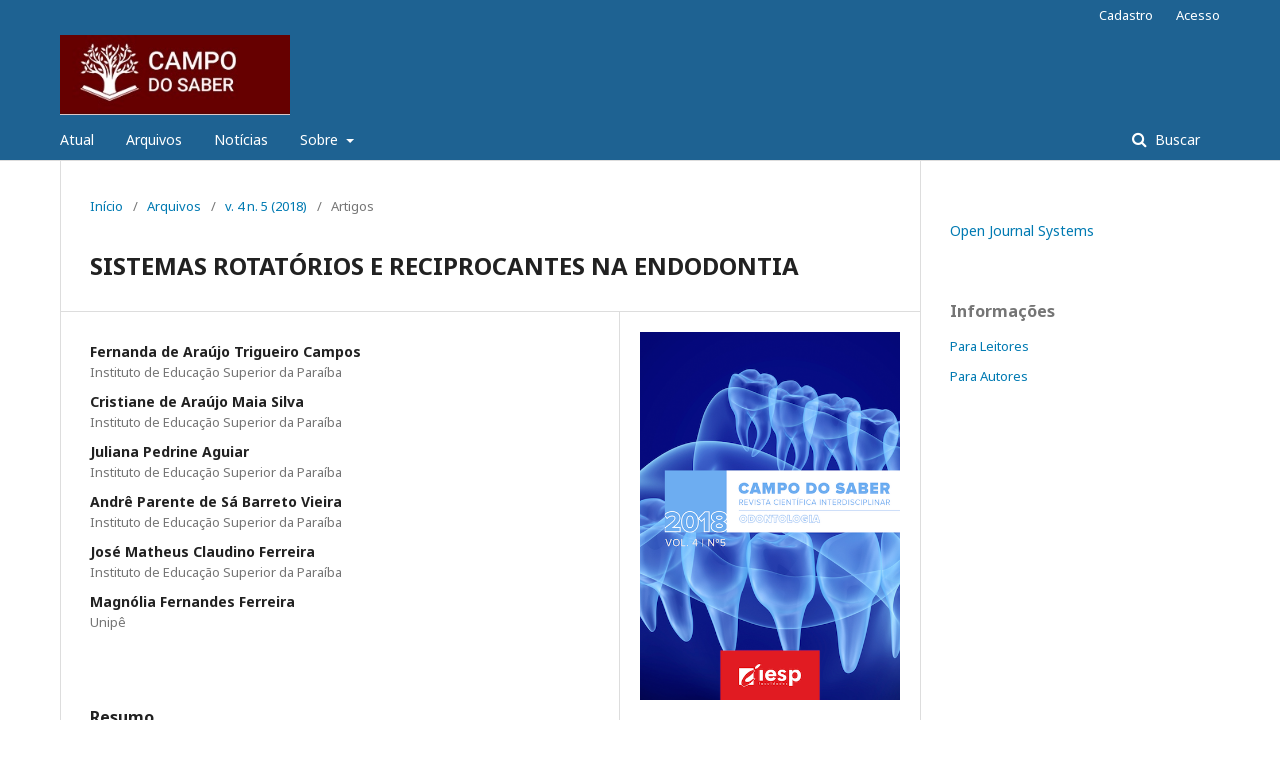

--- FILE ---
content_type: text/html; charset=utf-8
request_url: https://periodicos.iesp.edu.br/campodosaber/article/view/176
body_size: 4524
content:
	<!DOCTYPE html>
<html lang="pt-BR" xml:lang="pt-BR">
<head>
	<meta charset="utf-8">
	<meta name="viewport" content="width=device-width, initial-scale=1.0">
	<title>
		SISTEMAS ROTATÓRIOS E RECIPROCANTES NA ENDODONTIA
							| Revista Campo do Saber
			</title>

	
<meta name="generator" content="Open Journal Systems 3.2.1.5">
<link rel="schema.DC" href="http://purl.org/dc/elements/1.1/" />
<meta name="DC.Creator.PersonalName" content="Fernanda de Araújo Trigueiro Campos"/>
<meta name="DC.Creator.PersonalName" content="Cristiane de Araújo Maia Silva"/>
<meta name="DC.Creator.PersonalName" content="Juliana Pedrine Aguiar"/>
<meta name="DC.Creator.PersonalName" content="Andrê Parente de Sá Barreto Vieira"/>
<meta name="DC.Creator.PersonalName" content="José Matheus Claudino Ferreira"/>
<meta name="DC.Creator.PersonalName" content="Magnólia Fernandes Ferreira"/>
<meta name="DC.Date.created" scheme="ISO8601" content="2019-01-21"/>
<meta name="DC.Date.dateSubmitted" scheme="ISO8601" content="2019-01-09"/>
<meta name="DC.Date.issued" scheme="ISO8601" content="2019-01-21"/>
<meta name="DC.Date.modified" scheme="ISO8601" content="2019-01-18"/>
<meta name="DC.Description" xml:lang="pt" content="Este trabalho teve como objetivo explorar e analisar alguns dos sistemas mecanizados rotatórios e reciprocantes disponíveis no mercado, para a realização do tratamento do canal radicular mais rápido, seguro e eficaz. Devido à grande variedade de sistemas disponíveis, torna-se importante estudar alguns deles, de uma forma simples e objetiva, conhecendo um pouco mais sobre o assunto, será possível escolher a melhor opção dentre tantas, proporcionando um tratamento mais rápido e seguro, confortável para o profissional e para o paciente, ou seja, um tratamento mais eficiente. O material foi obtido por meio de uma busca ativa realizada nas bases de dados: portal CAPES, BIREME, SCIELO, MEDLINE, GOOGLE ACADÊMICO por meio dos seguintes descritores: Tratamento do canal radicular, Endodontia, Preparo do canal radicular e na língua inglesa: Root Canal, publicações analisadas serão teses, monografias, dissertação e artigos científicos publicados entre 2000 e 2018. A busca na base de dados ocorreu entre maio de 2017 e março de 2018. Foram utilizadas as seguintes palavras-chaves: Endodontia, Canal Radicular,Tecnologia em Endodontia, Sistemas Rotatórios e Reciprocantes. Após as análises feitas nos estudos observa-se a relevância dos sistemas mecanizados na Endodontia nos dias atuais, tanto na rapidez, onde hoje o tratamento pode ser realizado sem nenhum problema em apenas uma sessão, quanto na segurança, devido as novas ligas de NiTi e M-Wire, tratadas termicamente com uma capacidade de elasticidade absurda, evitando acidentes como fraturas, e também a eficácia, pois, juntando tudo isso temos um tratamento de muita qualidade. Pode-se concluir que o conhecimento das tecnologias que surgem a cada dia é de suma importância para a realização de um tratamento endodôntico satisfatório, porém é sempre importante conhecer o que já passou e entender como se deu essa evolução, para que assim, a escolha pelo sistema que melhor se adéqua ao profissional seja feita. Contudo a evolução dos instrumentos é crescente, a escolha de qual sistema utilizar depende do ponto de vista do operador, que escolherá o que melhor atender suas necessidades, de acordo com as suas condições, habilidade, tempo operatório e anatomia do canal radicular."/>
<meta name="DC.Format" scheme="IMT" content="application/pdf"/>
<meta name="DC.Identifier" content="176"/>
<meta name="DC.Identifier.URI" content="https://periodicos.iesp.edu.br/campodosaber/article/view/176"/>
<meta name="DC.Language" scheme="ISO639-1" content="pt"/>
<meta name="DC.Rights" content="Copyright (c) 2019 Revista Campo do Saber"/>
<meta name="DC.Rights" content=""/>
<meta name="DC.Source" content="Revista Campo do Saber"/>
<meta name="DC.Source.ISSN" content="2447-5017"/>
<meta name="DC.Source.Issue" content="5"/>
<meta name="DC.Source.Volume" content="4"/>
<meta name="DC.Source.URI" content="https://periodicos.iesp.edu.br/campodosaber"/>
<meta name="DC.Title" content="SISTEMAS ROTATÓRIOS E RECIPROCANTES NA ENDODONTIA"/>
<meta name="DC.Type" content="Text.Serial.Journal"/>
<meta name="DC.Type.articleType" content="Artigos"/>
<meta name="gs_meta_revision" content="1.1"/>
<meta name="citation_journal_title" content="Revista Campo do Saber"/>
<meta name="citation_journal_abbrev" content="RCS"/>
<meta name="citation_issn" content="2447-5017"/> 
<meta name="citation_author" content="Fernanda de Araújo Trigueiro Campos"/>
<meta name="citation_author_institution" content="Instituto de Educação Superior da Paraíba"/>
<meta name="citation_author" content="Cristiane de Araújo Maia Silva"/>
<meta name="citation_author_institution" content="Instituto de Educação Superior da Paraíba"/>
<meta name="citation_author" content="Juliana Pedrine Aguiar"/>
<meta name="citation_author_institution" content="Instituto de Educação Superior da Paraíba"/>
<meta name="citation_author" content="Andrê Parente de Sá Barreto Vieira"/>
<meta name="citation_author_institution" content="Instituto de Educação Superior da Paraíba"/>
<meta name="citation_author" content="José Matheus Claudino Ferreira"/>
<meta name="citation_author_institution" content="Instituto de Educação Superior da Paraíba"/>
<meta name="citation_author" content="Magnólia Fernandes Ferreira"/>
<meta name="citation_author_institution" content="Unipê"/>
<meta name="citation_title" content="SISTEMAS ROTATÓRIOS E RECIPROCANTES NA ENDODONTIA"/>
<meta name="citation_language" content="pt"/>
<meta name="citation_date" content="2018"/>
<meta name="citation_volume" content="4"/>
<meta name="citation_issue" content="5"/>
<meta name="citation_abstract_html_url" content="https://periodicos.iesp.edu.br/campodosaber/article/view/176"/>
<meta name="citation_pdf_url" content="https://periodicos.iesp.edu.br/campodosaber/article/download/176/154"/>
	<link rel="stylesheet" href="https://periodicos.iesp.edu.br/campodosaber/$$$call$$$/page/page/css?name=stylesheet" type="text/css" /><link rel="stylesheet" href="//fonts.googleapis.com/css?family=Noto+Sans:400,400italic,700,700italic" type="text/css" /><link rel="stylesheet" href="https://cdnjs.cloudflare.com/ajax/libs/font-awesome/4.7.0/css/font-awesome.css?v=3.2.1.5" type="text/css" />
</head>
<body class="pkp_page_article pkp_op_view has_site_logo" dir="ltr">

	<div class="pkp_structure_page">

				<header class="pkp_structure_head" id="headerNavigationContainer" role="banner">
						 <nav class="cmp_skip_to_content" aria-label="Ir para os links de conteúdo">
	<a href="#pkp_content_main">Ir para o conteúdo principal</a>
	<a href="#siteNav">Ir para o menu de navegação principal</a>
		<a href="#pkp_content_footer">Ir para o rodapé</a>
</nav>

			<div class="pkp_head_wrapper">

				<div class="pkp_site_name_wrapper">
					<button class="pkp_site_nav_toggle">
						<span>Open Menu</span>
					</button>
										<div class="pkp_site_name">
																<a href="						https://periodicos.iesp.edu.br/campodosaber/index
					" class="is_img">
							<img src="https://periodicos.iesp.edu.br/public/journals/1/pageHeaderLogoImage_pt_BR.jpg" width="290" height="101"  />
						</a>
										</div>
				</div>

				
				<nav class="pkp_site_nav_menu" aria-label="Navegação no Site">
					<a id="siteNav"></a>
					<div class="pkp_navigation_primary_row">
						<div class="pkp_navigation_primary_wrapper">
																				<ul id="navigationPrimary" class="pkp_navigation_primary pkp_nav_list">
								<li class="">
				<a href="https://periodicos.iesp.edu.br/campodosaber/issue/current">
					Atual
				</a>
							</li>
								<li class="">
				<a href="https://periodicos.iesp.edu.br/campodosaber/issue/archive">
					Arquivos
				</a>
							</li>
								<li class="">
				<a href="https://periodicos.iesp.edu.br/campodosaber/announcement">
					Notícias
				</a>
							</li>
								<li class="">
				<a href="https://periodicos.iesp.edu.br/campodosaber/about">
					Sobre
				</a>
									<ul>
																					<li class="">
									<a href="https://periodicos.iesp.edu.br/campodosaber/about">
										Sobre a Revista
									</a>
								</li>
																												<li class="">
									<a href="https://periodicos.iesp.edu.br/campodosaber/about/submissions">
										Submissões
									</a>
								</li>
																												<li class="">
									<a href="https://periodicos.iesp.edu.br/campodosaber/about/editorialTeam">
										Equipe Editorial
									</a>
								</li>
																																									<li class="">
									<a href="https://periodicos.iesp.edu.br/campodosaber/about/contact">
										Contato
									</a>
								</li>
																		</ul>
							</li>
			</ul>

				

																									
	<form class="pkp_search pkp_search_desktop" action="https://periodicos.iesp.edu.br/campodosaber/search/search" method="get" role="search" aria-label="Pesquisa de artigos">
		<input type="hidden" name="csrfToken" value="a5aeb415960ccd9046ab889db9735cb9">
				
			<input name="query" value="" type="text" aria-label="Termo de Busca">
		

		<button type="submit">
			Buscar
		</button>
		<div class="search_controls" aria-hidden="true">
			<a href="https://periodicos.iesp.edu.br/campodosaber/search/search" class="headerSearchPrompt search_prompt" aria-hidden="true">
				Buscar
			</a>
			<a href="#" class="search_cancel headerSearchCancel" aria-hidden="true"></a>
			<span class="search_loading" aria-hidden="true"></span>
		</div>
	</form>
													</div>
					</div>
					<div class="pkp_navigation_user_wrapper" id="navigationUserWrapper">
							<ul id="navigationUser" class="pkp_navigation_user pkp_nav_list">
								<li class="profile">
				<a href="https://periodicos.iesp.edu.br/campodosaber/user/register">
					Cadastro
				</a>
							</li>
								<li class="profile">
				<a href="https://periodicos.iesp.edu.br/campodosaber/login">
					Acesso
				</a>
							</li>
										</ul>

					</div>
																			
	<form class="pkp_search pkp_search_mobile" action="https://periodicos.iesp.edu.br/campodosaber/search/search" method="get" role="search" aria-label="Pesquisa de artigos">
		<input type="hidden" name="csrfToken" value="a5aeb415960ccd9046ab889db9735cb9">
				
			<input name="query" value="" type="text" aria-label="Termo de Busca">
		

		<button type="submit">
			Buscar
		</button>
		<div class="search_controls" aria-hidden="true">
			<a href="https://periodicos.iesp.edu.br/campodosaber/search/search" class="headerSearchPrompt search_prompt" aria-hidden="true">
				Buscar
			</a>
			<a href="#" class="search_cancel headerSearchCancel" aria-hidden="true"></a>
			<span class="search_loading" aria-hidden="true"></span>
		</div>
	</form>
									</nav>
			</div><!-- .pkp_head_wrapper -->
		</header><!-- .pkp_structure_head -->

						<div class="pkp_structure_content has_sidebar">
			<div class="pkp_structure_main" role="main">
				<a id="pkp_content_main"></a>

<div class="page page_article">
			<nav class="cmp_breadcrumbs" role="navigation" aria-label="Você está aqui:">
	<ol>
		<li>
			<a href="https://periodicos.iesp.edu.br/campodosaber/index">
				Início
			</a>
			<span class="separator">/</span>
		</li>
		<li>
			<a href="https://periodicos.iesp.edu.br/campodosaber/issue/archive">
				Arquivos
			</a>
			<span class="separator">/</span>
		</li>
					<li>
				<a href="https://periodicos.iesp.edu.br/campodosaber/issue/view/12">
					v. 4 n. 5 (2018)
				</a>
				<span class="separator">/</span>
			</li>
				<li class="current" aria-current="page">
			<span aria-current="page">
									Artigos
							</span>
		</li>
	</ol>
</nav>
	
			<article class="obj_article_details">

			<h1 class="page_title">
		SISTEMAS ROTATÓRIOS E RECIPROCANTES NA ENDODONTIA
	</h1>
	
	<div class="row">
		<div class="main_entry">

							<section class="item authors">
					<h2 class="pkp_screen_reader">Autores</h2>
					<ul class="authors">
											<li>
							<span class="name">
								Fernanda de Araújo Trigueiro Campos
							</span>
															<span class="affiliation">
									Instituto de Educação Superior da Paraíba
																	</span>
																				</li>
											<li>
							<span class="name">
								Cristiane de Araújo Maia Silva
							</span>
															<span class="affiliation">
									Instituto de Educação Superior da Paraíba
																	</span>
																				</li>
											<li>
							<span class="name">
								Juliana Pedrine Aguiar
							</span>
															<span class="affiliation">
									Instituto de Educação Superior da Paraíba
																	</span>
																				</li>
											<li>
							<span class="name">
								Andrê Parente de Sá Barreto Vieira
							</span>
															<span class="affiliation">
									Instituto de Educação Superior da Paraíba
																	</span>
																				</li>
											<li>
							<span class="name">
								José Matheus Claudino Ferreira
							</span>
															<span class="affiliation">
									Instituto de Educação Superior da Paraíba
																	</span>
																				</li>
											<li>
							<span class="name">
								Magnólia Fernandes Ferreira
							</span>
															<span class="affiliation">
									Unipê
																	</span>
																				</li>
										</ul>
				</section>
			
						
						
										<section class="item abstract">
					<h2 class="label">Resumo</h2>
					<p>Este trabalho teve como objetivo explorar e analisar alguns dos sistemas mecanizados rotatórios e reciprocantes disponíveis no mercado, para a realização do tratamento do canal radicular mais rápido, seguro e eficaz. Devido à grande variedade de sistemas disponíveis, torna-se importante estudar alguns deles, de uma forma simples e objetiva, conhecendo um pouco mais sobre o assunto, será possível escolher a melhor opção dentre tantas, proporcionando um tratamento mais rápido e seguro, confortável para o profissional e para o paciente, ou seja, um tratamento mais eficiente. O material foi obtido por meio de uma busca ativa realizada nas bases de dados: portal CAPES, BIREME, SCIELO, MEDLINE, GOOGLE ACADÊMICO por meio dos seguintes descritores: Tratamento do canal radicular, Endodontia, Preparo do canal radicular e na língua inglesa<strong>: </strong>Root Canal, publicações analisadas serão teses, monografias, dissertação e artigos científicos publicados entre 2000 e 2018. A busca na base de dados ocorreu entre maio de 2017 e março de 2018. Foram utilizadas as seguintes palavras-chaves: Endodontia, Canal Radicular,Tecnologia em Endodontia, Sistemas Rotatórios e Reciprocantes. Após as análises feitas nos estudos observa-se a relevância dos sistemas mecanizados na Endodontia nos dias atuais, tanto na rapidez, onde hoje o tratamento pode ser realizado sem nenhum problema em apenas uma sessão, quanto na segurança, devido as novas ligas de NiTi e M-Wire, tratadas termicamente com uma capacidade de elasticidade absurda, evitando acidentes como fraturas, e também a eficácia, pois, juntando tudo isso temos um tratamento de muita qualidade. Pode-se concluir que o conhecimento das tecnologias que surgem a cada dia é de suma importância para a realização de um tratamento endodôntico satisfatório, porém é sempre importante conhecer o que já passou e entender como se deu essa evolução, para que assim, a escolha pelo sistema que melhor se adéqua ao profissional seja feita. Contudo a evolução dos instrumentos é crescente, a escolha de qual sistema utilizar depende do ponto de vista do operador, que escolherá o que melhor atender suas necessidades, de acordo com as suas condições, habilidade, tempo operatório e anatomia do canal radicular.</p>
				</section>
			
			

																																																						
						
		</div><!-- .main_entry -->

		<div class="entry_details">

										<div class="item cover_image">
					<div class="sub_item">
													<a href="https://periodicos.iesp.edu.br/campodosaber/issue/view/12">
								<img src="https://periodicos.iesp.edu.br/public/journals/1/cover_issue_12_pt_BR.png" alt="">
							</a>
											</div>
				</div>
			
										<div class="item galleys">
					<h2 class="pkp_screen_reader">
						Downloads
					</h2>
					<ul class="value galleys_links">
													<li>
								
	
							

<a class="obj_galley_link pdf" href="https://periodicos.iesp.edu.br/campodosaber/article/view/176/154">

		
	PDF

	</a>
							</li>
											</ul>
				</div>
						
						<div class="item published">
				<section class="sub_item">
					<h2 class="label">
						Publicado
					</h2>
					<div class="value">
																			<span>2019-01-21</span>
																	</div>
				</section>
							</div>
			
						
										<div class="item issue">

											<section class="sub_item">
							<h2 class="label">
								Edição
							</h2>
							<div class="value">
								<a class="title" href="https://periodicos.iesp.edu.br/campodosaber/issue/view/12">
									v. 4 n. 5 (2018)
								</a>
							</div>
						</section>
					
											<section class="sub_item">
							<h2 class="label">
								Seção
							</h2>
							<div class="value">
								Artigos
							</div>
						</section>
									</div>
			
						
						
			

		</div><!-- .entry_details -->
	</div><!-- .row -->

</article>

	

</div><!-- .page -->

	</div><!-- pkp_structure_main -->

									<div class="pkp_structure_sidebar left" role="complementary" aria-label="Barra lateral">
				<div class="pkp_block block_developed_by">
	<h2 class="pkp_screen_reader">
		Desenvolvido por
	</h2>

	<div class="content">
		<a href="http://pkp.sfu.ca/ojs/">
			Open Journal Systems
		</a>
	</div>
</div>
<div class="pkp_block block_information">
	<h2 class="title">Informações</h2>
	<div class="content">
		<ul>
							<li>
					<a href="https://periodicos.iesp.edu.br/campodosaber/information/readers">
						Para Leitores
					</a>
				</li>
										<li>
					<a href="https://periodicos.iesp.edu.br/campodosaber/information/authors">
						Para Autores
					</a>
				</li>
								</ul>
	</div>
</div>

			</div><!-- pkp_sidebar.left -->
			</div><!-- pkp_structure_content -->

<div class="pkp_structure_footer_wrapper" role="contentinfo">
	<a id="pkp_content_footer"></a>

	<div class="pkp_structure_footer">

		
		<div class="pkp_brand_footer" role="complementary">
			<a href="https://periodicos.iesp.edu.br/campodosaber/about/aboutThisPublishingSystem">
				<img alt="Mais informações sobre o sistema de publicação, a plataforma e o fluxo de publicação do OJS/PKP." src="https://periodicos.iesp.edu.br/templates/images/ojs_brand.png">
			</a>
		</div>
	</div>
</div><!-- pkp_structure_footer_wrapper -->

</div><!-- pkp_structure_page -->

<script src="//ajax.googleapis.com/ajax/libs/jquery/3.3.1/jquery.js?v=3.2.1.5" type="text/javascript"></script><script src="//ajax.googleapis.com/ajax/libs/jqueryui/1.12.0/jquery-ui.js?v=3.2.1.5" type="text/javascript"></script><script src="https://periodicos.iesp.edu.br/lib/pkp/js/lib/jquery/plugins/jquery.tag-it.js?v=3.2.1.5" type="text/javascript"></script><script src="https://periodicos.iesp.edu.br/plugins/themes/default/js/lib/popper/popper.js?v=3.2.1.5" type="text/javascript"></script><script src="https://periodicos.iesp.edu.br/plugins/themes/default/js/lib/bootstrap/util.js?v=3.2.1.5" type="text/javascript"></script><script src="https://periodicos.iesp.edu.br/plugins/themes/default/js/lib/bootstrap/dropdown.js?v=3.2.1.5" type="text/javascript"></script><script src="https://periodicos.iesp.edu.br/plugins/themes/default/js/main.js?v=3.2.1.5" type="text/javascript"></script>


</body>
</html>
